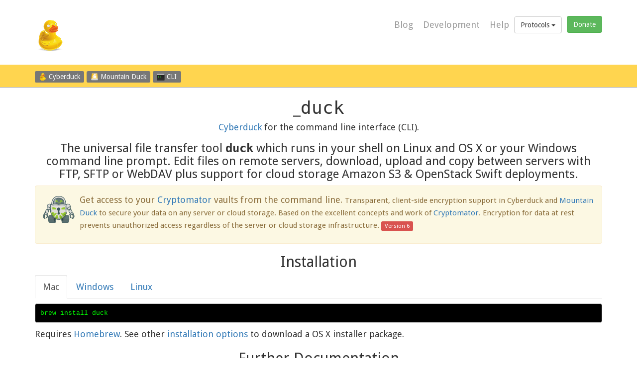

--- FILE ---
content_type: text/html; charset=UTF-8
request_url: https://duck.sh/
body_size: 2782
content:
<!doctype html><html lang=en><meta content=width=device-width,initial-scale=1 name=viewport><meta charset=utf-8><meta name=description><meta content="iterate GmbH" name=author><link rel="shortcut icon" href=//cdn.cyberduck.io/favicon.ico><script src=https://cdnjs.cloudflare.com/ajax/libs/jquery/1.12.4/jquery.min.js></script><link href=https://cdnjs.cloudflare.com/ajax/libs/twitter-bootstrap/3.3.7/css/bootstrap.min.css rel=stylesheet><script src=https://cdnjs.cloudflare.com/ajax/libs/twitter-bootstrap/3.3.7/js/bootstrap.min.js></script><link href=//cdn.cyberduck.io/css/custom.css rel=stylesheet><link href=https://duck.sh/css/style.css rel=stylesheet><script src=//cdn.cyberduck.io/js/custom.js></script><script>((a,b,c,d,e,f,g)=>{let h=1;a[`GoogleAnalyticsObject`]=e;a[e]=a[e]||function(){(a[e].q=a[e].q||[]).push(arguments)},a[e].l=h*new Date();f=b.createElement(c),g=b.getElementsByTagName(c)[0];f.async=h;f.src=d;g.parentNode.insertBefore(f,g)})(window,document,`script`,`//www.google-analytics.com/analytics.js`,`ga`);ga(`create`,`UA-3203018-8`,`auto`);ga(`send`,`pageview`)</script><title>duck | Cyberduck CLI</title><body><header><div class=container><nav class="navbar navbar-default" role=navigation><div class=navbar-header><button class=navbar-toggle data-target=.navbar-collapse data-toggle=collapse type=button><span class=sr-only>Toggle navigation</span> <span class=icon-bar></span> <span class=icon-bar></span> <span class=icon-bar></span></button><a class=navbar-brand href=https://duck.sh> <img class=img-responsive height=64px src=//cdn.cyberduck.io/img/cyberduck-icon-64.png title=Cyberduck width=64px> </a></div><div class="collapse navbar-collapse"><ul class="nav navbar-nav navbar-right"><li><a class=navbar-link href=https://blog.cyberduck.io>Blog</a><li><a class=navbar-link href=https://trac.cyberduck.io>Development</a><li style=border-right:none><a class=navbar-link href=https://help.cyberduck.io>Help</a><li class=dropdown style=border-right:none><button class="btn btn-default dropdown-toggle" aria-expanded=true aria-haspopup=true data-toggle=dropdown id=protocols-dropdown type=button>Protocols <span class=caret></span></button> <ul aria-labelledby=protocols-dropdown class=dropdown-menu><li><a href=https://cyberduck.io/ftp>FTP</a><li><a href=https://cyberduck.io/sftp>SFTP</a><li><a href=https://cyberduck.io/webdav>WebDAV</a><li><a href=https://cyberduck.io/s3>Amazon S3</a><li><a href=https://cyberduck.io/googlestorage>Google Storage</a><li><a href=https://cyberduck.io/openstack>OpenStack Swift</a><li><a href=https://cyberduck.io/azure>Microsoft Azure</a><li class=divider role=separator><li><a href=https://cyberduck.io/onedrive>Microsoft OneDrive</a><li><a href=https://cyberduck.io/dropbox>Dropbox</a><li><a href=https://cyberduck.io/googledrive>Google Drive</a><li class=divider role=separator><li><a href=https://cyberduck.io/backblaze>Backblaze B2</a><li><a href=https://cyberduck.io/triton>Joyent Triton</a><li><a href=https://cyberduck.io/dracoon>DRACOON</a><li class=divider role=separator><li><a href=https://cyberduck.io/spectra>Spectra BlackPearl</a><li><a href=https://cyberduck.io/irods>iRODS</a><li class=divider role=separator><li><a href=https://cyberduck.io/local>Local Filesystem</a></ul><li><a class=navbar-link href=https://cyberduck.io/donate> <button class="btn btn-success" data-original-title="Receive a donation key that registers the installed application to your name and disables the donation prompt." data-container=body data-placement=bottom rel=tooltip>Donate</button> </a></ul></div></nav></div><section id=products><div class=container><div style="margin:10px 0"><a title="Browse with Cyberduck on macOS and Windows" href=https://cyberduck.io/><span class="label label-default"><img height=16px src=//cdn.cyberduck.io/img/cyberduck-icon-60.png> Cyberduck</span> </a><a title="Mount to your desktop with Mountain Duck" href=https://mountainduck.io/><span class="label label-default"><img height=16px src=https://cdn.mountainduck.io/images/mountainduck_y_64.png> Mountain Duck</span> </a><a title="Access using the command line interface on Linux, macOS and Windows with Cyberduck CLI" href=https://duck.sh/> <span class="label label-default"><img height=16px src=//cdn.cyberduck.io/img/cli32.png> CLI</span> </a></div></div></section></header><div class=container><div class=content><div class=page><div><h1 class=text-center><span class=blink style=opacity:.6;color:#000>_</span><tt>duck</tt></h1><h4 class=text-center><a href=https://cyberduck.io/>Cyberduck</a> for the command line interface (CLI).</h4><h3 class=text-center>The universal file transfer tool <b><tt>duck</tt></b> which runs in your shell on Linux and OS X or your Windows command line prompt. Edit files on remote servers, download, upload and copy between servers with FTP, SFTP or WebDAV plus support for cloud storage Amazon S3 & OpenStack Swift deployments.</h3><div class="alert alert-warning"><div class=media><div class=media-left><a href=https://mountainduck.io/> <img class=media-object src=https://cdn.cyberduck.io/img/cryptomator_256.png width=64px> </a></div><div class=media-body><p>Get access to your <a href=https://cyberduck.io/cryptomator>Cryptomator</a> vaults from the command line. <small>Transparent, client-side encryption support in Cyberduck and <a href=https://mountainduck.io/>Mountain Duck</a> to secure your data on any server or cloud storage. Based on the excellent concepts and work of <a href=https://cryptomator.org>Cryptomator</a>. Encryption for data at rest prevents unauthorized access regardless of the server or cloud storage infrastructure. <span class="label label-danger">Version 6</span> </small></div></div></div><h2 class=text-center>Installation</h2><ul class="nav nav-tabs" id=install role=tablist><li class=active id=mac-select role=presentation><a aria-controls=mac data-toggle=tab href=#mac role=tab>Mac</a><li id=windows-select role=presentation><a aria-controls=mac data-toggle=tab href=#windows role=tab>Windows</a><li id=linux-select role=presentation><a aria-controls=mac data-toggle=tab href=#linux role=tab>Linux</a></ul><div class=tab-content><div class="tab-pane fade in active" id=mac role=tabpanel><p class=text-center><pre><code onclick=selectText(this)>brew install duck</code></pre><p>Requires <a href=http://brew.sh/>Homebrew</a>. See other <a href=https://docs.duck.sh/cli/#installation>installation options</a> to download a OS X installer package.</div><div class="tab-pane fade" id=windows role=tabpanel><p class=text-center><pre><code onclick=selectText(this)>choco install duck</code></pre><p>Requires <a href=https://chocolatey.org/>Chocolatey</a>. See other <a href=https://docs.duck.sh/cli/#installation>installation options</a> to download the MSI installer for Windows.</div><div class="tab-pane fade" id=linux role=tabpanel><p class=text-center><dl class=dl-horizontal><dt>RPM Package Repository<dd><pre><code onclick=selectText(this)>echo -e "[duck-stable]\nname=duck-stable\nbaseurl=https://repo.cyberduck.io/stable/\$basearch/\nenabled=1\ngpgcheck=0" | sudo tee /etc/yum.repos.d/duck-stable.repo
sudo yum install duck</code></pre> <p>Requires Yum Package Manager. See other <a href=https://docs.duck.sh/cli/#installation>installation options</a> to download DEB and RPM packages.<dt>DEB Package Repository<dd><pre><code onclick=selectText(this)>echo -e "deb https://s3.amazonaws.com/repo.deb.cyberduck.io stable main" | sudo tee /etc/apt/sources.list.d/cyberduck.list > /dev/null
sudo apt-key adv --keyserver keyserver.ubuntu.com --recv-keys FE7097963FEFBE72
sudo apt-get update
sudo apt-get install duck</code></pre> <p>Requires APT. See other <a href=https://docs.duck.sh/cli/#installation>installation options</a> to download DEB and RPM packages.</dl></div></div><script>var selectText=(a=>{if(document.selection){var b=document.body.createTextRange();b.moveToElementText(a);b.select()}else if(window.getSelection){var b=document.createRange();b.selectNode(a);window.getSelection().addRange(b)}});$((()=>{let a=1,b=`show`;if(navigator.userAgent.toLowerCase().indexOf(`windows`)!=-a){$(`#install li#windows-select a`).tab(b)}else if(navigator.userAgent.toLowerCase().indexOf(`mac`)!=-a){$(`#install li#mac-select a`).tab(b)}else{$(`#install li#linux-select a`).tab(b)}}))</script><h2 class=text-center>Further Documentation</h2><p class=text-center><a href=https://docs.duck.sh/> <button class="btn btn-primary btn-default" type=button>Documentation</button> </a></div></div></div></div><div class=container><div class=content><p><span class=media-left> <img alt="swiss made software" height=16px src=//cdn.cyberduck.io/img/sms-logo-small-footer.png width=122px> </span><p class=text-right><small>Copyright 2015-2024 <a href=https://iterate.ch>iterate GmbH</a></small></div></div>

--- FILE ---
content_type: text/css
request_url: https://cdn.cyberduck.io/css/custom.css
body_size: 1101
content:
@import url(https://fonts.googleapis.com/css?family=Droid+Sans:400,700); .alert h1, .alert h2, .alert h3 { margin-top: 0; } .jumbotron { padding-top: 0; padding-bottom: 0; margin-bottom: 0; background-color: transparent; } .jumbotron small { } .jumbotron p { line-height: 1; } body > header.index { background: radial-gradient(circle farthest-corner at right bottom, #ffd54f 0, #fff 100%); } body > header.default { background-color: #eee; } a:hover, a:focus { text-decoration: none; color: #2c2c2c; } .page-header { margin: 0; border-bottom: none } .page-header h2 { font-weight: normal; font-size: 38px; } .navbar-default { min-height: 90px; padding-top: 0; margin-bottom: 0; background-color: transparent; border: 0; border-radius: 0; } .navbar-collapse { border: none; } .navbar-default .in .navbar-nav > li > a { padding-bottom: 10px; text-align: right; } .navbar-default .navbar-nav > li > a { color: #999999; padding: 0 10px; border-bottom: none; } .navbar-default .navbar-nav > li > a > button { margin-right: -10px; } .navbar-default .navbar-nav > li { /*border-right: 1px solid #999999;*/ padding: 0; } .navbar-default .in .navbar-nav > li { padding-right: 0; } .navbar-default .in .navbar-nav > li { border: none; } .navbar-default .navbar-nav > li img, .navbar-default .navbar-nav > li button { margin-top: -8px; } .navbar-default .navbar-nav > li:nth-child(2) { /*border-left: 1px solid #999999;*/ } .navbar-default .in .navbar-nav > li { border: none; } .navbar-default .navbar-nav > li:first-child { border-left: none; border-right: none; } .navbar-default .navbar-nav > li:last-child { border-right: none; padding-right: 0; margin: 0; } .navbar-default .in .navbar-nav > li:last-child { /*display: none;*/ } .navbar-default .navbar-nav > li > a:hover, .navbar-default .navbar-nav > li > a:focus { color: #5a5a5a; /*background-color: #f9f9f9;*/ } .navbar-default .navbar-nav > .active > a, .navbar-default .navbar-nav > .active > a:hover, .navbar-default .navbar-nav > .active > a:focus { color: #5a5a5a; /*background-color: #f9f9f9;*/ } .navbar-default { margin-top: 40px; } .navbar-brand { padding: 0; } .navbar-default > li > a { /*padding: 1px 5px 1px 10px;*/ } .navbar-default .navbar-brand { padding-left: 0; } body { font-family: -apple-system, "Droid Sans", sans-serif; font-size: 18px; } h1, h2, h3, h4, h5, h6 { font-family: -apple-system, "Droid Sans", sans-serif; font-weight: bold; } body > footer { min-height: 50px; padding-top: 20px; padding-bottom: 20px; font-size: 70%; } body section#social { background: radial-gradient(circle farthest-corner at left top, #fad037 0, #fff 100%); } body section#products { background-color: #ffd54f; border-bottom: 2px solid #ccc; } body section#content > section#protocols { background: radial-gradient(circle farthest-corner at right bottom, #ccc 0, #fff 100%); } body section#content > section#cryptomator { background: radial-gradient(circle farthest-corner at right bottom, #49b04a 0, #ddd 100%); } nav .alert { border-radius: 0; margin-bottom: 0; } nav h1, nav h2, nav h3, nav h4, nav h5, nav h6 { font-weight: normal; } .btn-primary { background-color: #5a5a5a; border-color: #3C404B; } .btn-primary a { color: #fff; } .btn-danger { background-color: #BA3900; border-color: #BA3900; } .btn-danger a { color: #fff; } .btn a:hover { text-decoration: none; } .btn .media-body { } .screen-reader-text { display: none; } #lang { padding: 0; } #lang ul > li:first-child { padding-left: 0; } #lang li { display: inline; } .showcase-thumbnail-wrapper-vertical { padding: 10px 0; } .showcase-thumbnail-container { margin-left: -40px; } .swissmade { padding-bottom: 20px; } .alert:empty { display: none; } .label { font-weight: normal; } .tooltip-inner { max-width: 350px; /* set this to your maximum fitting width */ width: inherit; /* will take up least amount of space */ } .content li.list-group-item { background-color: transparent; } .content li.list-group-item:nth-child(odd) { background-color: #f5f5f5; } .dropdown-menu { font-size: inherit; } .img-thumbnail { background-color: transparent; max-width: none; } .media-object { max-width: none; } section#content > section#protocols .media-body p { font-size: 90%; } a.img-thumbnail { border-color: transparent; } a.img-thumbnail:hover { border-color: #ddd; background: #fff; } .toot { padding: 15px; } .collapsing { transition: none; display: none; }

--- FILE ---
content_type: text/css
request_url: https://duck.sh/css/style.css
body_size: -158
content:
.blink { animation: blink 1s steps(5, start) infinite; -webkit-animation: blink 1s steps(5, start) infinite; } @keyframes blink { to { visibility: hidden; } } @-webkit-keyframes blink { to { visibility: hidden; } } pre { overflow-x: auto; background-color: transparent; background: black; color: lime; } h1, h2, h3, h4, h5, h6 { font-weight: normal; } ul pre { border:none; } .dl-horizontal dt { }

--- FILE ---
content_type: text/plain
request_url: https://www.google-analytics.com/j/collect?v=1&_v=j102&a=512972253&t=pageview&_s=1&dl=https%3A%2F%2Fduck.sh%2F&ul=en-us%40posix&dt=duck%20%7C%20Cyberduck%20CLI&sr=1280x720&vp=1280x720&_u=IEBAAEABAAAAACAAI~&jid=542945711&gjid=1830402471&cid=291435372.1768969712&tid=UA-3203018-8&_gid=1628938075.1768969712&_r=1&_slc=1&z=472535531
body_size: -448
content:
2,cG-HD6GQ7KTE8

--- FILE ---
content_type: application/javascript
request_url: https://cdn.cyberduck.io/js/custom.js
body_size: -83
content:
$(function () {
    $("[rel='tooltip']").tooltip();
});
